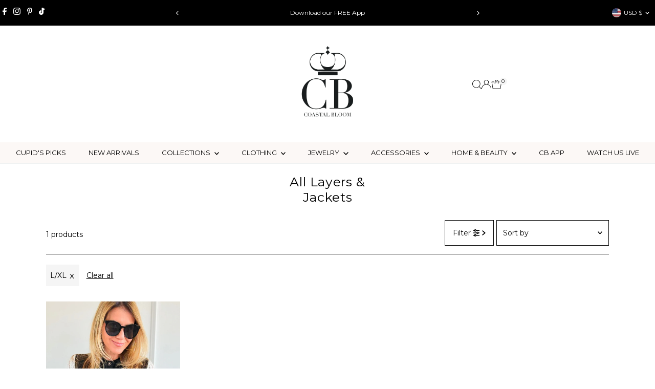

--- FILE ---
content_type: text/css
request_url: https://coastalbloom.com/cdn/shop/t/13/assets/section-main-collection-banner.css?v=41635299226363731051765291206
body_size: -379
content:
.collection-banner{text-align:center;margin-bottom:0}.collection--banner_image{grid-column:1 / span 12!important;height:400px;position:relative;overflow:hidden}.collection--banner_image:after{position:absolute;top:0;left:0;height:100%;width:100%;background:var(--overlay-color);content:""}.collection--banner_image img{width:100%;object-fit:cover;object-position:center;height:400px}@media screen and (max-width: 740px){.collection--banner_image{height:200px}.collection--banner_image .box-ratio{padding-bottom:200px!important}.collection--banner_image img{height:200px}}.collection--banner_title{text-align:center}.collection--banner_title h1{padding:20px 0 0}.collection--banner_title.gr1{grid-column:1 / span 12!important;z-index:2;align-content:center}
/*# sourceMappingURL=/cdn/shop/t/13/assets/section-main-collection-banner.css.map?v=41635299226363731051765291206 */
